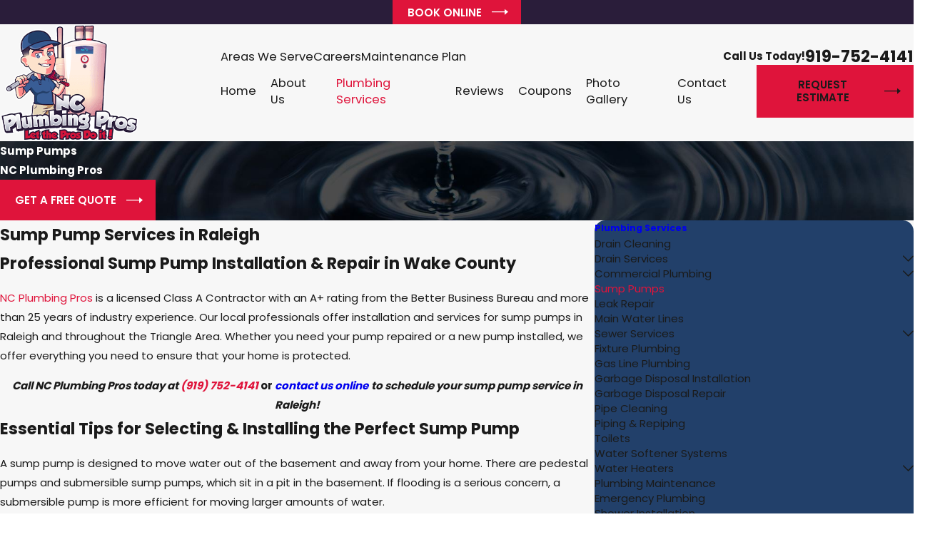

--- FILE ---
content_type: image/svg+xml; charset=utf-8
request_url: https://www.ncplumbingpros.com/cms/svg/site/rtz4cpncxco.24.svg
body_size: 9594
content:
<?xml version="1.0" encoding="UTF-8" standalone="no"?>
<svg xmlns="http://www.w3.org/2000/svg" viewBox="0 0 24 24">
<style>
	g path { stroke: none; }
	g.root { display: none; }
	g.root:target { display: inline; }
	g line { stroke: black; }
	g circle { stroke: black; }
	g polyline { stroke: black; }
</style>
<g class="root" id="arrow_down" data-name="arrow down">
	<path d="M13.006 18.316l10.823-10.823a1.217 1.217 0 0 0-1.668-1.668l-10.006 10.006l-10.006-10.006A1.234 1.234 5.402 0 0 0.399 5.642a1.201 1.201 0 0 0-0.117 1.668A0.384 0.384 5.402 0 0 0.399 7.476L11.289 18.316a1.234 1.234 0 0 0 1.668 0Z" />
</g>
<g class="root" id="arrow_left" data-name="arrow-left">
	<path d="M4.82 12.12c0 0.24 0.24 0.48 0.36 0.72L16.69 23.52c0.24 0.36 0.6 0.48 0.96 0.48 0.48 0 0.84-0.12 1.08-0.36 0.48-0.36 0.6-1.2 0.24-1.68 0-0.12-0.12-0.12-0.24-0.24L8.18 12L18.74 2.16c0.48-0.36 0.6-1.2 0.24-1.68 0-0.12-0.12-0.12-0.24-0.24-0.24-0.12-0.6-0.24-1.08-0.24-0.36 0-0.72 0.12-0.96 0.48L5.18 11.16c-0.24 0.24-0.36 0.6-0.36 0.96h0Z" />
</g>
<g class="root" id="arrow_right" data-name="arrow-right">
	<path id="np_arrow_2284437_000000" class="st0" d="M19.184 11.88c0-0.24-0.24-0.48-0.36-0.72L7.305 0.48C7.065 0.12 6.704 0 6.344 0C5.865 0 5.504 0.12 5.264 0.36c-0.48 0.36-0.6 1.2-0.24 1.68c0 0.12 0.12 0.12 0.24 0.24L15.824 12l-10.56 9.84c-0.48 0.36-0.6 1.2-0.24 1.68c0 0.12 0.12 0.12 0.24 0.24C5.504 23.88 5.865 24 6.344 24c0.36 0 0.72-0.12 0.96-0.48l11.52-10.68C19.064 12.6 19.184 12.24 19.184 11.88L19.184 11.88z" />
</g>
<g class="root" id="blog_category" data-name="blog-category">
	<path d="M19.68 1.111a1.12 1.12 0 0 0-0.322-0.786A1.09 1.09 4.32 0 0 18.582 0H5.417A1.105 1.105 4.32 0 0 4.32 1.111V23.637a0.359 0.359 0 0 0 0.22 0.331a0.352 0.352 0 0 0 0.384-0.081L11.7 16.895h0a0.418 0.418 0 0 1 0.601 0l6.778 6.998a0.348 0.348 0 0 0 0.384 0.08A0.354 0.354 4.32 0 0 19.68 23.645Z" />
</g>
<g class="root" id="blog_menu" data-name="blog menu">
	<path d="M16.285 0.001a3.434 3.434 0 0 0-3.304 2.571H0V4.286H12.981a3.409 3.409 0 0 0 6.609 0H24V2.572H19.59A3.434 3.434-1.715 0 0 16.285 0.001Zm0 1.714a1.714 1.714 0 1 1-1.714 1.714A1.702 1.702-1.715 0 1 16.285 1.715ZM7.714 8.572a3.434 3.434 0 0 0-3.304 2.571H0v1.714H4.41a3.409 3.409 0 0 0 6.609 0H24V11.143H11.018A3.434 3.434-1.715 0 0 7.714 8.572Zm0 1.714a1.714 1.714 0 1 1-1.714 1.714A1.702 1.702-1.715 0 1 7.714 10.286Zm8.571 6.857a3.434 3.434 0 0 0-3.304 2.571H0v1.714H12.981a3.409 3.409 0 0 0 6.609 0H24V19.715H19.59A3.434 3.434-1.715 0 0 16.285 17.143Zm0 1.714a1.714 1.714 0 1 1-1.714 1.714A1.702 1.702-1.715 0 1 16.285 18.858Z" />
</g>
<g class="root" id="btn_arrow" data-name="btn-arrow">
	<path d="M18.694 7.714L24 11.623L18.694 16.286V12.489H0V11.143H18.694Z" />
</g>
<g class="root" id="close" data-name="close">
	<path d="M1.285 0.002A1.498 1.498 0.012 0 0 0.012 1.5a1.498 1.498 0 0 0 0.434 0.884L10.019 11.986L0.447 21.604a1.408 1.408 0 0 0 0 1.992a1.393 1.393 0 0 0 1.962 0L11.996 14.009l9.572 9.587a1.498 1.498 0 0 0 2.007 0a1.408 1.408 0 0 0 0-1.992L14.034 11.986l9.587-9.587A1.423 1.423 0.012 0 0 21.614 0.437L11.996 10.009L2.454 0.437A1.588 1.588 0.012 0 0 1.285 0.002Z" />
</g>
<g class="root" id="flair" data-name="flair">
	<rect x="0" y="11.28" width="24" height="0.48" />
	<rect x="1.2" y="9.59999999999999" width="0.48" height="4.8" />
</g>
<g class="root" id="menu" data-name="menu">
	<path d="M0 2.634v2.927H24v-2.927Zm0 7.902v2.927H24V10.537Zm0 7.902v2.927H24v-2.927Z" />
</g>
<g class="root" id="phone" data-name="phone">
	<path d="M6.407 0.948L8.464 5.07a1.715 1.715 0 0 1-0.322 1.98c-0.56 0.56-1.208 1.208-1.664 1.673a1.709 1.709 0 0 0-0.295 2.01l0.013 0.023a20.558 20.558 0 0 0 3.12 3.952a20.6 20.6 0 0 0 3.926 3.108l0.026 0.016a1.713 1.713 0 0 0 2.014-0.304l1.667-1.667a1.715 1.715 0 0 1 1.98-0.322l4.121 2.06a1.715 1.715 0 0 1 0.948 1.533V22.282A1.712 1.712-7.494 0 1 21.83 23.938a32.41 32.41 0 0 1-13.996-7.764A32.422 32.422-7.494 0 1 0.065 2.173A1.712 1.712-7.494 0 1 1.722 0h3.152a1.715 1.715 0 0 1 1.533 0.948Z" />
</g>
<g class="root" id="plus" data-name="plus">
	<path d="M0.215 11.264c-0.323 0.44-0.279 1.056 0.117 1.437 0.198 0.154 0.432 0.235 0.682 0.235l9.94 0.015l0.022 9.947c0 0.572 0.462 1.034 1.034 1.034h0c0.557 0 1.012-0.454 1.019-1.019V12.971H22.959c0.564-0.022 1.012-0.469 1.041-1.034 0-0.572-0.462-1.034-1.034-1.034h0l-9.932-0.037V0.928c-0.103-0.564-0.645-0.946-1.209-0.843-0.44 0.081-0.777 0.425-0.843 0.865l-0.022 9.947l-9.91-0.015c-0.315 0.007-0.616 0.147-0.828 0.381Z" />
</g>
<g class="root" id="scroll_left" data-name="scroll-left">
	<path d="M5.305 7.491L0 11.606l5.306 4.903V12.514H24V11.066H5.305Z" />
</g>
<g class="root" id="scroll_right" data-name="scroll-right">
	<path d="M18.694 7.714L24 11.623L18.694 16.286V12.489H0V11.143H18.694Z" />
</g>
<g class="root" id="search" data-name="search">
	<path d="M2.771 8.945a6.153 6.153 0 1 1 1.802 4.376A5.954 5.954-858.836 0 1 2.771 8.945Zm13.317 6.177l-0.384-0.384a8.546 8.546 0 0 0 2.124-5.792a8.69 8.69 0 0 0-2.574-6.338a8.524 8.524 0 0 0-6.306-2.606a8.9 8.9 0 0 0-8.947 8.945a8.521 8.521 0 0 0 2.607 6.306a8.681 8.681 0 0 0 6.338 2.574a8.546 8.546 0 0 0 5.792-2.123l0.384 0.384v1.094l6.818 6.818l2.06-2.06l-6.818-6.818Z" />
</g>
<g class="root" id="serv-drain" data-name="serv-drain">
	<path d="M23.476 15.089v-0.819H20.217v-0.115a0.936 0.936 0 0 0-0.933-0.933H17.185a0.936 0.936 0 0 0-0.933 0.933v0.115H13.516a3.265 3.265 0 0 1-3.261-3.261V7.749h0.115a0.936 0.936 0 0 0 0.933-0.933V4.718a0.936 0.936 0 0 0-0.933-0.933h-0.115V0h-0.819v3.785h-7.045V0h-0.819v3.785h-0.115a0.936 0.936 0 0 0-0.933 0.933v2.097a0.936 0.936 0 0 0 0.933 0.933h0.115v4.834a10.383 10.383 0 0 0 10.37 10.37h4.309v0.115a0.936 0.936 0 0 0 0.933 0.933h2.097a0.936 0.936 0 0 0 0.933-0.933v-0.115h3.261v-0.819H20.217v-7.045ZM1.344 6.815V4.718a0.115 0.115 0 0 1 0.115-0.115h8.912a0.115 0.115 0 0 1 0.115 0.115v2.097a0.115 0.115 0 0 1-0.115 0.115H1.458A0.115 0.115-23.591 0 1 1.344 6.815Zm10.6 15.318a9.561 9.561 0 0 1-9.552-9.552V7.749h7.045v3.261a4.084 4.084 0 0 0 4.079 4.079h2.737v7.045Zm7.455 0.933a0.115 0.115 0 0 1-0.115 0.115H17.185a0.115 0.115 0 0 1-0.115-0.115V14.154a0.115 0.115 0 0 1 0.115-0.115h2.097a0.115 0.115 0 0 1 0.115 0.115Z" />
</g>
<g class="root" id="serv-fixture" data-name="serv-fixture">
	<path d="M7.698 10.598V7.488h0.805V10.598Zm10.949 0.402h4.931V8.002A1.963 1.963-46.534 0 0 21.61 6.038h-4.67a1.958 1.958 0 0 0-1.056 0.308L3.207 14.411l0.433 0.68l12.67-8.069A1.149 1.149-46.534 0 1 16.934 6.843h4.67a1.158 1.158 0 0 1 1.157 1.157V10.195H16.414v0.805H17.391L7.698 19.242v2.391l0.518 1.01v0.54h-6.988v-0.54l0.52-1.01V7.488h-0.805v13.963l-0.52 1.01v1.539H9.018v-1.539l-0.518-1.01V19.62ZM8.503 6.843H0.943V5.661a1.449 1.449 0 0 1 1.036-1.384L16.371 0.052a1.127 1.127 0 0 1 0.616-0.018a1.135 1.135 0 0 1 0.862 0.966a1.127 1.127 0 0 1-0.599 1.145l-0.019 0.01l-8.726 4.026Zm-0.805-1.18l9.178-4.23a0.322 0.322 0 0 0 0.161-0.334a0.322 0.322 0 0 0-0.251-0.285a0.35 0.35 0 0 0-0.192 0L2.205 5.05a0.644 0.644 0 0 0-0.457 0.612V6.038H7.698Z" />
</g>
<g class="root" id="serv-leak" data-name="serv-leak">
	<path d="M20.673 0.503V1.512H3.337V0.503H0V12.41H3.337V11.422l8.535-0.01l-0.267 1.529c-0.089 0.503-0.379 0.939-0.689 1.404-0.409 0.612-0.831 1.244-0.831 2.089 0 1.14 0.844 2.027 1.92 2.027S13.921 17.571 13.921 16.433c0-0.845-0.422-1.477-0.831-2.089-0.307-0.464-0.601-0.9-0.689-1.404L12.13 11.412l8.535-0.01V12.41h3.335V0.503ZM12.415 14.796c0.357 0.535 0.693 1.041 0.693 1.639 0 0.68-0.488 1.213-1.106 1.213s-1.106-0.533-1.106-1.213c0-0.598 0.337-1.102 0.693-1.639 0.142-0.211 0.285-0.427 0.412-0.651C12.13 14.369 12.275 14.584 12.415 14.796ZM2.523 11.597H0.813V1.319H2.523Zm9.89-0.998V9.378l-0.946-1.419L12.293 6.292l2.379-0.956l-0.305-0.756L12.102 5.49l-1.322-1.322l-0.576 0.574l1.303 1.303L10.813 7.444l-0.651-0.326l-0.363 0.728l0.912 0.456l0.879 1.321v0.977L3.337 10.608V2.326H20.673V10.589Zm10.783 0.998H21.487V1.319h1.706Zm-7.765 6.884L15.029 16.422l-0.399 2.058c-0.085 0.436-0.375 0.826-0.679 1.238-0.393 0.533-0.842 1.14-0.842 1.92a1.921 1.921 0 0 0 3.84 0c0-0.783-0.448-1.387-0.842-1.92C15.802 19.306 15.513 18.916 15.427 18.48Zm-0.399 4.208a1.067 1.067 0 0 1-1.106-1.05c0-0.515 0.315-0.941 0.683-1.434 0.145-0.195 0.293-0.396 0.423-0.606 0.132 0.21 0.279 0.409 0.423 0.606 0.366 0.488 0.683 0.92 0.683 1.434A1.067 1.067-69.937 0 1 15.029 22.688Zm-5.902-4.708L8.725 15.781l-0.401 2.2c-0.068 0.383-0.306 0.724-0.559 1.088-0.326 0.477-0.709 1.019-0.709 1.722a1.667 1.667 0 1 0 3.335 0c0-0.703-0.375-1.245-0.706-1.722C9.434 18.705 9.199 18.363 9.126 17.981Zm-0.401 3.7a0.862 0.862 0 0 1-0.853-0.888c0-0.449 0.261-0.823 0.561-1.258 0.099-0.142 0.198-0.285 0.292-0.435 0.092 0.15 0.194 0.293 0.292 0.435 0.302 0.435 0.561 0.814 0.561 1.258A0.862 0.862-69.937 0 1 8.725 21.681Z" />
</g>
<g class="root" id="serv-main-water" data-name="serv-main-water">
	<path d="M18.352 13.109H8.264a1.109 1.109 0 0 1 0-2.219h10.085a4.942 4.942 0 0 0 0-9.882H4.132V0H0.805V5.846h3.326V4.837h14.22a1.111 1.111 0 0 1 0 2.222H8.264a4.94 4.94 0 0 0 0 9.881h10.085a1.111 1.111 0 0 1 0 2.222H4.132V18.152H0.805v5.848h3.326v-1.008h14.22a4.942 4.942 0 0 0 0-9.882ZM3.327 5.041H1.611V0.804h1.715Zm0 18.154H1.611V18.958h1.715Zm15.025-1.008H4.132V19.965h14.22a1.917 1.917 0 0 0 0-3.832H8.264a4.135 4.135 0 0 1 0-8.27h10.085a1.917 1.917 0 0 0 0-3.832H4.132V1.813h14.22a4.136 4.136 0 0 1 0 8.271H8.264a1.915 1.915 0 0 0 0 3.83h10.085a4.136 4.136 0 0 1 0 8.271Z" />
</g>
<g class="root" id="serv-piping" data-name="serv-piping">
	<path d="M22.613 4.711a5.613 5.613 0 0 0-1.472-2.397l-0.724-0.724c-1.582-1.582-3.582-2.059-4.555-1.088L12.374 3.991l-1.036-0.415l-1.559 1.56h0l-2.175 2.173l1.049 1.049l-4.188 4.196l1.822 1.822l0.57-0.568l-1.253-1.253l3.626-3.626l0.483 0.483l0.568-0.57l-1.527-1.527l1.611-1.611l3.06 3.06l-1.611 1.611l-1.45-1.45l-1.128 1.128v2.899L1.917 20.25a2.193 2.193 0 0 0 1.548 3.75a2.179 2.179 0 0 0 1.551-0.644l14.234-14.236L15.287 5.156L13.193 4.317L16.43 1.072c0.564-0.562 2.069-0.259 3.416 1.088l0.724 0.724a4.781 4.781 0 0 1 1.265 2.039c0.095 0.35 0.2 0.999-0.179 1.378l-0.439 0.439l-3.624-3.624l-2.094 2.094l0.568 0.568l1.527-1.527l3.624 3.624l1.01-1.01C22.722 6.376 22.857 5.61 22.613 4.711Zm-4.5 4.41L4.449 22.792a1.389 1.389 0 1 1-1.961-1.966l7.554-7.546v-2.899l0.322-0.322l1.441 1.45l2.738-2.738l-3.624-3.622l0.613-0.616l3.3 1.321Z" />
</g>
<g class="root" id="serv-sewer" data-name="serv-sewer">
	<path d="M13.828 16.446a0.401 0.401 0 0 1 0.483-0.299c0.943 0.222 2.094-0.049 3.086-0.723 0.822-0.559 1.369-1.289 1.466-1.969a0.402 0.402 0 0 1 0.798 0.116c-0.13 0.905-0.789 1.823-1.809 2.519a5.193 5.193 0 0 1-2.867 0.938a3.756 3.756 0 0 1-0.857-0.097A0.401 0.401-114.408 0 1 13.828 16.446ZM3.529 11.598h18.155v0.907c0 3.648-3.383 6.236-6.557 6.443v0.956l2.017 2.017V24H5.748v-1.008H2.724V19.161H5.985l1.781-1.781V16.201L5.748 14.184V12.402H2.724V3.326H2.216V0h9.379V3.326h-0.504V10.992h-0.805V3.326h-6.765ZM3.021 2.52h7.768V0.804H3.021Zm2.724 19.666V19.966H3.529v2.219ZM20.877 12.402H6.554v1.45L8.573 15.866v1.845L6.554 19.732V23.196h9.784v-0.943l-2.017-2.017v-1.289c-1.564-0.057-2.503-0.438-3.8-1.039l0.338-0.729c1.3 0.601 2.18 0.966 3.866 0.966 2.577 0 6.153-2.149 6.153-5.649ZM12.203 10.085v0.805h9.581v-0.805Z" />
</g>
<g class="root" id="serv-sump" data-name="serv-sump">
	<path d="M8.572 14.52h0.805v1.411h-4.832V14.52h0.805v0.606h3.221Zm15.427-0.606h-1.008V21.986H1.008V13.915H0V6.556h24Zm-1.814 0H18.656V12.907h-3.221v1.008H8.572V12.907h-3.221v1.008H1.813V21.181H22.186ZM23.195 7.361H0.804V13.109H1.008v-0.102h0.805v0.102H4.537V12.102H9.377v1.008H14.622V12.102h4.84v1.008h2.724v-0.102h0.805v0.102h0.204ZM18.656 15.126h-3.221V14.52h-0.805v1.411h4.84V14.52h-0.805ZM6.35 5.343H8.572v0.606h0.805V4.538H7.865V3.428A0.606 0.606 0.402 0 1 8.47 2.819H15.529a0.606 0.606 0 0 1 0.606 0.606v1.109H14.622v1.411h0.805V5.343h2.222v0.606h0.805V4.538h-1.514V3.428A1.412 1.412 0.402 0 0 15.529 2.013H8.47a1.412 1.412 0 0 0-1.411 1.411v1.109h-1.514v1.411h0.805Z" />
</g>
<g class="root" id="serv-water-heater" data-name="serv-water-heater">
	<path d="M18.523 0H5.473a1.415 1.415 0 0 0-1.414 1.414V18.672l3.277 2.726h1.746V24h0.819V21.398H14.099V24h0.819V21.398h1.746l3.277-2.726V1.412A1.415 1.415-93.207 0 0 18.523 0Zm0.595 18.29l-2.751 2.294H7.629l-2.751-2.294V1.412a0.596 0.596 0 0 1 0.595-0.595H18.523a0.596 0.596 0 0 1 0.595 0.595Zm-1.358-15.937l0.524 0.63L16.663 4.34h-9.338L5.712 2.98l0.524-0.629L7.629 3.521h8.739Zm-3.847 12.615a1.915 1.915 0 1 0-1.915 1.915A1.916 1.916-93.207 0 0 13.912 14.964Zm-3.012 0a1.096 1.096 0 1 1 1.096 1.096A1.098 1.098-93.207 0 1 10.902 14.964Zm-1.414 3.113h5.02v0.819H9.487Z" />
</g>
<g class="root" id="star" data-name="star">
	<polygon points="12 18.1 19.4 23.5 16.6 14.7 24 9.5 15 9.5 12 0.5 9 9.5 0 9.5 7.4 14.7 4.6 23.5" xmlns="http://www.w3.org/2000/svg" />
</g>
<g class="root" id="val-exp" data-name="val-exp">
	<path d="M23.538 13.697l0.339 0.198l-0.19 0.345c-0.651 1.175-1.268 2.034-2.176 2.411l-0.306-0.743c0.537-0.221 0.993-0.707 1.574-1.696a2.757 2.757 0 0 0-1.852-0.174c-0.892 0.239-1.692 0.945-2.314 2.039l-0.699-0.397c0.732-1.286 1.702-2.123 2.806-2.411A3.631 3.631-22.718 0 1 23.538 13.697ZM21.514 17.885l0.291 0.278l-0.278 0.291c-1.107 1.159-2.232 1.746-3.344 1.746-0.053 0-0.104 0-0.161 0-0.898-0.045-1.777-0.474-2.617-1.278l-0.291-0.276l0.278-0.291c0.94-0.984 2.019-1.544 3.122-1.62S20.646 17.053 21.514 17.885Zm-0.868 0.311a3.001 3.001 0 0 0-2.075-0.663c-0.787 0.053-1.575 0.426-2.296 1.081 0.594 0.482 1.196 0.748 1.79 0.779C18.892 19.436 19.759 19.032 20.646 18.196Zm2.952-9.685c-2.45-0.161-4.216 1.558-4.398 4.284l0.804 0.053c0.143-2.155 1.327-3.478 3.127-3.536-0.149 1.258-0.581 2.141-1.286 2.631l0.458 0.658c0.993-0.689 1.556-1.929 1.67-3.657l0.027-0.401Zm-3.735 0.771c-0.663-2.056-0.051-3.722 1.597-4.448 0.321 1.224 0.249 2.206-0.229 2.924l0.669 0.447c0.671-1.009 0.741-2.363 0.206-4.018l-0.123-0.383l-0.383 0.123c-2.335 0.753-3.342 3.006-2.502 5.606Zm-17.071 6.622c-0.537-0.221-0.993-0.707-1.574-1.696a2.757 2.757 0 0 1 1.852-0.174c0.892 0.239 1.692 0.945 2.314 2.039l0.699-0.397c-0.732-1.286-1.702-2.123-2.806-2.411a3.631 3.631 0 0 0-2.817 0.438l-0.339 0.198l0.19 0.345c0.651 1.175 1.268 2.034 2.176 2.411Zm5.811 2.446l0.278 0.291L8.59 18.916c-0.838 0.804-1.72 1.233-2.617 1.278-0.053 0-0.105 0-0.161 0-1.112 0-2.237-0.586-3.344-1.746L2.194 18.163l0.291-0.278c0.868-0.831 1.906-1.229 2.997-1.155S7.659 17.367 8.603 18.35Zm-0.88 0.264c-0.721-0.656-1.51-1.029-2.296-1.081a3.001 3.001 0 0 0-2.075 0.663c0.887 0.836 1.754 1.24 2.581 1.197C6.534 19.362 7.128 19.101 7.724 18.614Zm-6.028-6.018l0.458-0.658c-0.706-0.49-1.138-1.375-1.286-2.631 1.8 0.064 2.984 1.387 3.127 3.536l0.804-0.053c-0.181-2.732-1.948-4.446-4.398-4.284l-0.4 0.027l0.027 0.401C0.141 10.675 0.703 11.907 1.697 12.596Zm1.069-4.837c-0.482-0.717-0.554-1.699-0.229-2.924 1.648 0.725 2.262 2.392 1.597 4.448l0.765 0.247c0.838-2.6-0.161-4.853-2.502-5.606l-0.383-0.123l-0.123 0.383c-0.535 1.66-0.465 3.014 0.206 4.018Zm12.556 8.519L11.999 14.704l-3.323 1.58l0.635-3.555L6.625 9.915l3.711-0.379l1.661-3.536l1.661 3.536L17.372 9.915l-2.686 2.808ZM14.249 14.88l-0.432-2.411L15.656 10.558L13.124 10.296l-1.125-2.394l-1.125 2.394L8.343 10.558l1.831 1.915L9.749 14.886l2.25-1.072Z" />
</g>
<g class="root" id="val-fair-price" data-name="val-fair-price">
	<path d="M21.463 4.278c-2.631 0-8.331-2.679-9.13-3.817l-0.318-0.461l-0.318 0.461c-0.833 1.182-6.805 3.817-9.142 3.817H2.141v9.86c0 1.996 1.578 4.235 4.688 6.655 2.267 1.767 4.709 3.087 5.069 3.181l0.103 0.027l0.102-0.027c0.434-0.116 9.757-5.354 9.757-9.341V4.278Zm-0.397 10.358c0 3.132-7.837 7.963-9.065 8.529a29.52 29.52 0 0 1-4.743-3.042c-1.972-1.545-4.324-3.836-4.324-5.985V5.054c2.45-0.228 7.505-2.347 9.065-3.776 1.524 1.407 6.398 3.567 9.065 3.779Zm-1.991-0.497h0.795c0 3.137-7.42 7.265-7.766 7.355L11.901 20.73l-0.014 0C12.515 20.502 19.074 16.608 19.074 14.138ZM11.677 2.951l0.649 0.459c-0.768 1.081-5.187 2.916-7.397 3.135v7.094h-0.795V5.771h0.397C6.392 5.771 11.057 3.824 11.677 2.951Zm-2.664 7.634L6.958 12.644l4.048 4.048l7.036-7.037L15.986 7.599L11.005 12.58Zm7.903-0.931L11.005 15.568L8.08 12.644l0.931-0.931l1.992 1.992L15.986 8.725Z" />
</g>
<g class="root" id="val-pro" data-name="val-pro">
	<path d="M0 0.83h3.83v1.915h-0.805v-1.11H0.804v2.222h1.11v0.805H0Zm20.17 0v1.915h0.805v-1.11H23.196v2.222h-1.11v0.805H24V0.83Zm-15.231 1.309h14.121v-0.805H4.939Zm-1.915 15.836H0.804V15.755h1.11v-0.805H0v3.832h3.83V16.866h-0.805Zm19.061-2.222h1.11v2.222H20.975v-1.11h-0.805v1.915H24V14.948H22.085ZM4.939 18.277h4.035v-0.805H4.939Zm10.085 0h4.035v-0.805H15.024ZM0.504 5.777v8.067h0.805V5.777Zm22.188 0v8.067h0.805V5.777Zm-5.144-0.402H6.453v0.805h11.093ZM15.53 8.193v-0.805H8.47v0.805Zm-0.966 8.389a0.564 0.564 0 0 0-0.397 0.338a1.411 1.411 0 0 1-0.302 0.451h0.058v5.799L12 21.885l-1.915 1.277V17.375h0.064a1.405 1.405 0 0 1-0.302-0.45a0.567 0.567 0 0 0-0.398-0.34a1.371 1.371 0 0 1-0.887-0.644a1.393 1.393 0 0 1-0.124-1.107a0.582 0.582 0 0 0-0.09-0.526a1.384 1.384 0 0 1 0.348-1.997a0.577 0.577 0 0 0 0.26-0.459a1.387 1.387 0 0 1 0.483-1a1.366 1.366 0 0 1 1.054-0.307a0.557 0.557 0 0 0 0.483-0.18a1.366 1.366 0 0 1 1.008-0.448h0a1.365 1.365 0 0 1 1.01 0.448h0a0.557 0.557 0 0 0 0.483 0.18a1.366 1.366 0 0 1 1.054 0.307a1.393 1.393 0 0 1 0.492 1a0.58 0.58 0 0 0 0.26 0.459a1.384 1.384 0 0 1 0.351 1.997a0.58 0.58 0 0 0-0.09 0.523a1.39 1.39 0 0 1-0.122 1.108A1.371 1.371-69.186 0 1 14.554 16.581Zm-1.45 5.079V17.754a1.361 1.361 0 0 1-0.849-0.137a0.555 0.555 0 0 0-0.515 0a1.352 1.352 0 0 1-0.856 0.137V21.66L12 20.919Zm2.009-8.299a0.573 0.573 0 0 0-0.255-0.384a1.387 1.387 0 0 1-0.63-1.101a0.57 0.57 0 0 0-0.205-0.418a0.546 0.546 0 0 0-0.43-0.128a1.358 1.358 0 0 1-1.188-0.437a0.557 0.557 0 0 0-0.414-0.183h0a0.555 0.555 0 0 0-0.412 0.183a1.361 1.361 0 0 1-1.187 0.437a0.549 0.549 0 0 0-0.43 0.126a0.566 0.566 0 0 0-0.205 0.418a1.385 1.385 0 0 1-0.629 1.102a0.567 0.567 0 0 0-0.253 0.381a0.581 0.581 0 0 0 0.11 0.452a1.394 1.394 0 0 1 0.219 1.25a0.577 0.577 0 0 0 0.052 0.464a0.552 0.552 0 0 0 0.363 0.269a1.378 1.378 0 0 1 0.966 0.82a0.561 0.561 0 0 0 0.33 0.322a0.546 0.546 0 0 0 0.446-0.031a1.361 1.361 0 0 1 1.265 0a0.546 0.546 0 0 0 0.446 0.031a0.561 0.561 0 0 0 0.322-0.322a1.371 1.371 0 0 1 0.966-0.82a0.555 0.555 0 0 0 0.362-0.268a0.581 0.581 0 0 0 0.052-0.465a1.384 1.384 0 0 1 0.218-1.25A0.577 0.577-69.186 0 0 15.118 13.361Zm-1.198 0.483A1.918 1.918-69.186 1 1 12 11.924A1.919 1.919-69.186 0 1 13.92 13.839Zm-0.805 0a1.111 1.111 0 1 0-1.111 1.11A1.113 1.113-69.186 0 0 13.115 13.839Z" />
</g>
<g class="root" id="val-urgency" data-name="val-urgency">
	<path d="M22.587 11.594h-0.261L20.734 8.726l-0.02-0.031a1.413 1.413 0 0 0-1.166-0.617H15.97V4.063h-7.438v0.819h6.619V17.114h-7.241a2.422 2.422 0 0 0-4.768 0H1.004v0.819h2.13a2.422 2.422 0 0 0 4.771 0H17.185a2.422 2.422 0 0 0 4.771 0h0.63a1.415 1.415 0 0 0 1.414-1.415V13.112C24 12.205 23.427 11.594 22.587 11.594Zm-17.062 7.536a1.594 1.594 0 1 1 1.602-1.594A1.599 1.599-47.182 0 1 5.526 19.122Zm14.045 0a1.594 1.594 0 1 1 1.602-1.594A1.6 1.6-47.182 0 1 19.57 19.122Zm3.604-2.606a0.596 0.596 0 0 1-0.595 0.596H21.953a2.422 2.422 0 0 0-4.768 0h-1.218V8.898h3.578a0.595 0.595 0 0 1 0.482 0.248l1.36 2.448h-0.405L19.987 12.095H16.565v0.819h3.604l1.004-0.501h1.409c0.491 0 0.595 0.38 0.595 0.7ZM8.532 12.412H0v-0.819h8.532Zm4.519-5.02H1.506v-0.819h11.545Zm-8.533 2.51v-0.819h7.536v0.819Zm-2.007 0v-0.819h1.004v0.819ZM7.536 4.882h-1.004v-0.819H7.536Z" />
</g>
</svg>

--- FILE ---
content_type: image/svg+xml; charset=utf-8
request_url: https://www.ncplumbingpros.com/cms/svg/site/rtz4cpncxco.24.2601151732419.svg
body_size: 9594
content:
<?xml version="1.0" encoding="UTF-8" standalone="no"?>
<svg xmlns="http://www.w3.org/2000/svg" viewBox="0 0 24 24">
<style>
	g path { stroke: none; }
	g.root { display: none; }
	g.root:target { display: inline; }
	g line { stroke: black; }
	g circle { stroke: black; }
	g polyline { stroke: black; }
</style>
<g class="root" id="arrow_down" data-name="arrow down">
	<path d="M13.006 18.316l10.823-10.823a1.217 1.217 0 0 0-1.668-1.668l-10.006 10.006l-10.006-10.006A1.234 1.234 5.402 0 0 0.399 5.642a1.201 1.201 0 0 0-0.117 1.668A0.384 0.384 5.402 0 0 0.399 7.476L11.289 18.316a1.234 1.234 0 0 0 1.668 0Z" />
</g>
<g class="root" id="arrow_left" data-name="arrow-left">
	<path d="M4.82 12.12c0 0.24 0.24 0.48 0.36 0.72L16.69 23.52c0.24 0.36 0.6 0.48 0.96 0.48 0.48 0 0.84-0.12 1.08-0.36 0.48-0.36 0.6-1.2 0.24-1.68 0-0.12-0.12-0.12-0.24-0.24L8.18 12L18.74 2.16c0.48-0.36 0.6-1.2 0.24-1.68 0-0.12-0.12-0.12-0.24-0.24-0.24-0.12-0.6-0.24-1.08-0.24-0.36 0-0.72 0.12-0.96 0.48L5.18 11.16c-0.24 0.24-0.36 0.6-0.36 0.96h0Z" />
</g>
<g class="root" id="arrow_right" data-name="arrow-right">
	<path id="np_arrow_2284437_000000" class="st0" d="M19.184 11.88c0-0.24-0.24-0.48-0.36-0.72L7.305 0.48C7.065 0.12 6.704 0 6.344 0C5.865 0 5.504 0.12 5.264 0.36c-0.48 0.36-0.6 1.2-0.24 1.68c0 0.12 0.12 0.12 0.24 0.24L15.824 12l-10.56 9.84c-0.48 0.36-0.6 1.2-0.24 1.68c0 0.12 0.12 0.12 0.24 0.24C5.504 23.88 5.865 24 6.344 24c0.36 0 0.72-0.12 0.96-0.48l11.52-10.68C19.064 12.6 19.184 12.24 19.184 11.88L19.184 11.88z" />
</g>
<g class="root" id="blog_category" data-name="blog-category">
	<path d="M19.68 1.111a1.12 1.12 0 0 0-0.322-0.786A1.09 1.09 4.32 0 0 18.582 0H5.417A1.105 1.105 4.32 0 0 4.32 1.111V23.637a0.359 0.359 0 0 0 0.22 0.331a0.352 0.352 0 0 0 0.384-0.081L11.7 16.895h0a0.418 0.418 0 0 1 0.601 0l6.778 6.998a0.348 0.348 0 0 0 0.384 0.08A0.354 0.354 4.32 0 0 19.68 23.645Z" />
</g>
<g class="root" id="blog_menu" data-name="blog menu">
	<path d="M16.285 0.001a3.434 3.434 0 0 0-3.304 2.571H0V4.286H12.981a3.409 3.409 0 0 0 6.609 0H24V2.572H19.59A3.434 3.434-1.715 0 0 16.285 0.001Zm0 1.714a1.714 1.714 0 1 1-1.714 1.714A1.702 1.702-1.715 0 1 16.285 1.715ZM7.714 8.572a3.434 3.434 0 0 0-3.304 2.571H0v1.714H4.41a3.409 3.409 0 0 0 6.609 0H24V11.143H11.018A3.434 3.434-1.715 0 0 7.714 8.572Zm0 1.714a1.714 1.714 0 1 1-1.714 1.714A1.702 1.702-1.715 0 1 7.714 10.286Zm8.571 6.857a3.434 3.434 0 0 0-3.304 2.571H0v1.714H12.981a3.409 3.409 0 0 0 6.609 0H24V19.715H19.59A3.434 3.434-1.715 0 0 16.285 17.143Zm0 1.714a1.714 1.714 0 1 1-1.714 1.714A1.702 1.702-1.715 0 1 16.285 18.858Z" />
</g>
<g class="root" id="btn_arrow" data-name="btn-arrow">
	<path d="M18.694 7.714L24 11.623L18.694 16.286V12.489H0V11.143H18.694Z" />
</g>
<g class="root" id="close" data-name="close">
	<path d="M1.285 0.002A1.498 1.498 0.012 0 0 0.012 1.5a1.498 1.498 0 0 0 0.434 0.884L10.019 11.986L0.447 21.604a1.408 1.408 0 0 0 0 1.992a1.393 1.393 0 0 0 1.962 0L11.996 14.009l9.572 9.587a1.498 1.498 0 0 0 2.007 0a1.408 1.408 0 0 0 0-1.992L14.034 11.986l9.587-9.587A1.423 1.423 0.012 0 0 21.614 0.437L11.996 10.009L2.454 0.437A1.588 1.588 0.012 0 0 1.285 0.002Z" />
</g>
<g class="root" id="flair" data-name="flair">
	<rect x="0" y="11.28" width="24" height="0.48" />
	<rect x="1.2" y="9.59999999999999" width="0.48" height="4.8" />
</g>
<g class="root" id="menu" data-name="menu">
	<path d="M0 2.634v2.927H24v-2.927Zm0 7.902v2.927H24V10.537Zm0 7.902v2.927H24v-2.927Z" />
</g>
<g class="root" id="phone" data-name="phone">
	<path d="M6.407 0.948L8.464 5.07a1.715 1.715 0 0 1-0.322 1.98c-0.56 0.56-1.208 1.208-1.664 1.673a1.709 1.709 0 0 0-0.295 2.01l0.013 0.023a20.558 20.558 0 0 0 3.12 3.952a20.6 20.6 0 0 0 3.926 3.108l0.026 0.016a1.713 1.713 0 0 0 2.014-0.304l1.667-1.667a1.715 1.715 0 0 1 1.98-0.322l4.121 2.06a1.715 1.715 0 0 1 0.948 1.533V22.282A1.712 1.712-7.494 0 1 21.83 23.938a32.41 32.41 0 0 1-13.996-7.764A32.422 32.422-7.494 0 1 0.065 2.173A1.712 1.712-7.494 0 1 1.722 0h3.152a1.715 1.715 0 0 1 1.533 0.948Z" />
</g>
<g class="root" id="plus" data-name="plus">
	<path d="M0.215 11.264c-0.323 0.44-0.279 1.056 0.117 1.437 0.198 0.154 0.432 0.235 0.682 0.235l9.94 0.015l0.022 9.947c0 0.572 0.462 1.034 1.034 1.034h0c0.557 0 1.012-0.454 1.019-1.019V12.971H22.959c0.564-0.022 1.012-0.469 1.041-1.034 0-0.572-0.462-1.034-1.034-1.034h0l-9.932-0.037V0.928c-0.103-0.564-0.645-0.946-1.209-0.843-0.44 0.081-0.777 0.425-0.843 0.865l-0.022 9.947l-9.91-0.015c-0.315 0.007-0.616 0.147-0.828 0.381Z" />
</g>
<g class="root" id="scroll_left" data-name="scroll-left">
	<path d="M5.305 7.491L0 11.606l5.306 4.903V12.514H24V11.066H5.305Z" />
</g>
<g class="root" id="scroll_right" data-name="scroll-right">
	<path d="M18.694 7.714L24 11.623L18.694 16.286V12.489H0V11.143H18.694Z" />
</g>
<g class="root" id="search" data-name="search">
	<path d="M2.771 8.945a6.153 6.153 0 1 1 1.802 4.376A5.954 5.954-858.836 0 1 2.771 8.945Zm13.317 6.177l-0.384-0.384a8.546 8.546 0 0 0 2.124-5.792a8.69 8.69 0 0 0-2.574-6.338a8.524 8.524 0 0 0-6.306-2.606a8.9 8.9 0 0 0-8.947 8.945a8.521 8.521 0 0 0 2.607 6.306a8.681 8.681 0 0 0 6.338 2.574a8.546 8.546 0 0 0 5.792-2.123l0.384 0.384v1.094l6.818 6.818l2.06-2.06l-6.818-6.818Z" />
</g>
<g class="root" id="serv-drain" data-name="serv-drain">
	<path d="M23.476 15.089v-0.819H20.217v-0.115a0.936 0.936 0 0 0-0.933-0.933H17.185a0.936 0.936 0 0 0-0.933 0.933v0.115H13.516a3.265 3.265 0 0 1-3.261-3.261V7.749h0.115a0.936 0.936 0 0 0 0.933-0.933V4.718a0.936 0.936 0 0 0-0.933-0.933h-0.115V0h-0.819v3.785h-7.045V0h-0.819v3.785h-0.115a0.936 0.936 0 0 0-0.933 0.933v2.097a0.936 0.936 0 0 0 0.933 0.933h0.115v4.834a10.383 10.383 0 0 0 10.37 10.37h4.309v0.115a0.936 0.936 0 0 0 0.933 0.933h2.097a0.936 0.936 0 0 0 0.933-0.933v-0.115h3.261v-0.819H20.217v-7.045ZM1.344 6.815V4.718a0.115 0.115 0 0 1 0.115-0.115h8.912a0.115 0.115 0 0 1 0.115 0.115v2.097a0.115 0.115 0 0 1-0.115 0.115H1.458A0.115 0.115-23.591 0 1 1.344 6.815Zm10.6 15.318a9.561 9.561 0 0 1-9.552-9.552V7.749h7.045v3.261a4.084 4.084 0 0 0 4.079 4.079h2.737v7.045Zm7.455 0.933a0.115 0.115 0 0 1-0.115 0.115H17.185a0.115 0.115 0 0 1-0.115-0.115V14.154a0.115 0.115 0 0 1 0.115-0.115h2.097a0.115 0.115 0 0 1 0.115 0.115Z" />
</g>
<g class="root" id="serv-fixture" data-name="serv-fixture">
	<path d="M7.698 10.598V7.488h0.805V10.598Zm10.949 0.402h4.931V8.002A1.963 1.963-46.534 0 0 21.61 6.038h-4.67a1.958 1.958 0 0 0-1.056 0.308L3.207 14.411l0.433 0.68l12.67-8.069A1.149 1.149-46.534 0 1 16.934 6.843h4.67a1.158 1.158 0 0 1 1.157 1.157V10.195H16.414v0.805H17.391L7.698 19.242v2.391l0.518 1.01v0.54h-6.988v-0.54l0.52-1.01V7.488h-0.805v13.963l-0.52 1.01v1.539H9.018v-1.539l-0.518-1.01V19.62ZM8.503 6.843H0.943V5.661a1.449 1.449 0 0 1 1.036-1.384L16.371 0.052a1.127 1.127 0 0 1 0.616-0.018a1.135 1.135 0 0 1 0.862 0.966a1.127 1.127 0 0 1-0.599 1.145l-0.019 0.01l-8.726 4.026Zm-0.805-1.18l9.178-4.23a0.322 0.322 0 0 0 0.161-0.334a0.322 0.322 0 0 0-0.251-0.285a0.35 0.35 0 0 0-0.192 0L2.205 5.05a0.644 0.644 0 0 0-0.457 0.612V6.038H7.698Z" />
</g>
<g class="root" id="serv-leak" data-name="serv-leak">
	<path d="M20.673 0.503V1.512H3.337V0.503H0V12.41H3.337V11.422l8.535-0.01l-0.267 1.529c-0.089 0.503-0.379 0.939-0.689 1.404-0.409 0.612-0.831 1.244-0.831 2.089 0 1.14 0.844 2.027 1.92 2.027S13.921 17.571 13.921 16.433c0-0.845-0.422-1.477-0.831-2.089-0.307-0.464-0.601-0.9-0.689-1.404L12.13 11.412l8.535-0.01V12.41h3.335V0.503ZM12.415 14.796c0.357 0.535 0.693 1.041 0.693 1.639 0 0.68-0.488 1.213-1.106 1.213s-1.106-0.533-1.106-1.213c0-0.598 0.337-1.102 0.693-1.639 0.142-0.211 0.285-0.427 0.412-0.651C12.13 14.369 12.275 14.584 12.415 14.796ZM2.523 11.597H0.813V1.319H2.523Zm9.89-0.998V9.378l-0.946-1.419L12.293 6.292l2.379-0.956l-0.305-0.756L12.102 5.49l-1.322-1.322l-0.576 0.574l1.303 1.303L10.813 7.444l-0.651-0.326l-0.363 0.728l0.912 0.456l0.879 1.321v0.977L3.337 10.608V2.326H20.673V10.589Zm10.783 0.998H21.487V1.319h1.706Zm-7.765 6.884L15.029 16.422l-0.399 2.058c-0.085 0.436-0.375 0.826-0.679 1.238-0.393 0.533-0.842 1.14-0.842 1.92a1.921 1.921 0 0 0 3.84 0c0-0.783-0.448-1.387-0.842-1.92C15.802 19.306 15.513 18.916 15.427 18.48Zm-0.399 4.208a1.067 1.067 0 0 1-1.106-1.05c0-0.515 0.315-0.941 0.683-1.434 0.145-0.195 0.293-0.396 0.423-0.606 0.132 0.21 0.279 0.409 0.423 0.606 0.366 0.488 0.683 0.92 0.683 1.434A1.067 1.067-69.937 0 1 15.029 22.688Zm-5.902-4.708L8.725 15.781l-0.401 2.2c-0.068 0.383-0.306 0.724-0.559 1.088-0.326 0.477-0.709 1.019-0.709 1.722a1.667 1.667 0 1 0 3.335 0c0-0.703-0.375-1.245-0.706-1.722C9.434 18.705 9.199 18.363 9.126 17.981Zm-0.401 3.7a0.862 0.862 0 0 1-0.853-0.888c0-0.449 0.261-0.823 0.561-1.258 0.099-0.142 0.198-0.285 0.292-0.435 0.092 0.15 0.194 0.293 0.292 0.435 0.302 0.435 0.561 0.814 0.561 1.258A0.862 0.862-69.937 0 1 8.725 21.681Z" />
</g>
<g class="root" id="serv-main-water" data-name="serv-main-water">
	<path d="M18.352 13.109H8.264a1.109 1.109 0 0 1 0-2.219h10.085a4.942 4.942 0 0 0 0-9.882H4.132V0H0.805V5.846h3.326V4.837h14.22a1.111 1.111 0 0 1 0 2.222H8.264a4.94 4.94 0 0 0 0 9.881h10.085a1.111 1.111 0 0 1 0 2.222H4.132V18.152H0.805v5.848h3.326v-1.008h14.22a4.942 4.942 0 0 0 0-9.882ZM3.327 5.041H1.611V0.804h1.715Zm0 18.154H1.611V18.958h1.715Zm15.025-1.008H4.132V19.965h14.22a1.917 1.917 0 0 0 0-3.832H8.264a4.135 4.135 0 0 1 0-8.27h10.085a1.917 1.917 0 0 0 0-3.832H4.132V1.813h14.22a4.136 4.136 0 0 1 0 8.271H8.264a1.915 1.915 0 0 0 0 3.83h10.085a4.136 4.136 0 0 1 0 8.271Z" />
</g>
<g class="root" id="serv-piping" data-name="serv-piping">
	<path d="M22.613 4.711a5.613 5.613 0 0 0-1.472-2.397l-0.724-0.724c-1.582-1.582-3.582-2.059-4.555-1.088L12.374 3.991l-1.036-0.415l-1.559 1.56h0l-2.175 2.173l1.049 1.049l-4.188 4.196l1.822 1.822l0.57-0.568l-1.253-1.253l3.626-3.626l0.483 0.483l0.568-0.57l-1.527-1.527l1.611-1.611l3.06 3.06l-1.611 1.611l-1.45-1.45l-1.128 1.128v2.899L1.917 20.25a2.193 2.193 0 0 0 1.548 3.75a2.179 2.179 0 0 0 1.551-0.644l14.234-14.236L15.287 5.156L13.193 4.317L16.43 1.072c0.564-0.562 2.069-0.259 3.416 1.088l0.724 0.724a4.781 4.781 0 0 1 1.265 2.039c0.095 0.35 0.2 0.999-0.179 1.378l-0.439 0.439l-3.624-3.624l-2.094 2.094l0.568 0.568l1.527-1.527l3.624 3.624l1.01-1.01C22.722 6.376 22.857 5.61 22.613 4.711Zm-4.5 4.41L4.449 22.792a1.389 1.389 0 1 1-1.961-1.966l7.554-7.546v-2.899l0.322-0.322l1.441 1.45l2.738-2.738l-3.624-3.622l0.613-0.616l3.3 1.321Z" />
</g>
<g class="root" id="serv-sewer" data-name="serv-sewer">
	<path d="M13.828 16.446a0.401 0.401 0 0 1 0.483-0.299c0.943 0.222 2.094-0.049 3.086-0.723 0.822-0.559 1.369-1.289 1.466-1.969a0.402 0.402 0 0 1 0.798 0.116c-0.13 0.905-0.789 1.823-1.809 2.519a5.193 5.193 0 0 1-2.867 0.938a3.756 3.756 0 0 1-0.857-0.097A0.401 0.401-114.408 0 1 13.828 16.446ZM3.529 11.598h18.155v0.907c0 3.648-3.383 6.236-6.557 6.443v0.956l2.017 2.017V24H5.748v-1.008H2.724V19.161H5.985l1.781-1.781V16.201L5.748 14.184V12.402H2.724V3.326H2.216V0h9.379V3.326h-0.504V10.992h-0.805V3.326h-6.765ZM3.021 2.52h7.768V0.804H3.021Zm2.724 19.666V19.966H3.529v2.219ZM20.877 12.402H6.554v1.45L8.573 15.866v1.845L6.554 19.732V23.196h9.784v-0.943l-2.017-2.017v-1.289c-1.564-0.057-2.503-0.438-3.8-1.039l0.338-0.729c1.3 0.601 2.18 0.966 3.866 0.966 2.577 0 6.153-2.149 6.153-5.649ZM12.203 10.085v0.805h9.581v-0.805Z" />
</g>
<g class="root" id="serv-sump" data-name="serv-sump">
	<path d="M8.572 14.52h0.805v1.411h-4.832V14.52h0.805v0.606h3.221Zm15.427-0.606h-1.008V21.986H1.008V13.915H0V6.556h24Zm-1.814 0H18.656V12.907h-3.221v1.008H8.572V12.907h-3.221v1.008H1.813V21.181H22.186ZM23.195 7.361H0.804V13.109H1.008v-0.102h0.805v0.102H4.537V12.102H9.377v1.008H14.622V12.102h4.84v1.008h2.724v-0.102h0.805v0.102h0.204ZM18.656 15.126h-3.221V14.52h-0.805v1.411h4.84V14.52h-0.805ZM6.35 5.343H8.572v0.606h0.805V4.538H7.865V3.428A0.606 0.606 0.402 0 1 8.47 2.819H15.529a0.606 0.606 0 0 1 0.606 0.606v1.109H14.622v1.411h0.805V5.343h2.222v0.606h0.805V4.538h-1.514V3.428A1.412 1.412 0.402 0 0 15.529 2.013H8.47a1.412 1.412 0 0 0-1.411 1.411v1.109h-1.514v1.411h0.805Z" />
</g>
<g class="root" id="serv-water-heater" data-name="serv-water-heater">
	<path d="M18.523 0H5.473a1.415 1.415 0 0 0-1.414 1.414V18.672l3.277 2.726h1.746V24h0.819V21.398H14.099V24h0.819V21.398h1.746l3.277-2.726V1.412A1.415 1.415-93.207 0 0 18.523 0Zm0.595 18.29l-2.751 2.294H7.629l-2.751-2.294V1.412a0.596 0.596 0 0 1 0.595-0.595H18.523a0.596 0.596 0 0 1 0.595 0.595Zm-1.358-15.937l0.524 0.63L16.663 4.34h-9.338L5.712 2.98l0.524-0.629L7.629 3.521h8.739Zm-3.847 12.615a1.915 1.915 0 1 0-1.915 1.915A1.916 1.916-93.207 0 0 13.912 14.964Zm-3.012 0a1.096 1.096 0 1 1 1.096 1.096A1.098 1.098-93.207 0 1 10.902 14.964Zm-1.414 3.113h5.02v0.819H9.487Z" />
</g>
<g class="root" id="star" data-name="star">
	<polygon points="12 18.1 19.4 23.5 16.6 14.7 24 9.5 15 9.5 12 0.5 9 9.5 0 9.5 7.4 14.7 4.6 23.5" xmlns="http://www.w3.org/2000/svg" />
</g>
<g class="root" id="val-exp" data-name="val-exp">
	<path d="M23.538 13.697l0.339 0.198l-0.19 0.345c-0.651 1.175-1.268 2.034-2.176 2.411l-0.306-0.743c0.537-0.221 0.993-0.707 1.574-1.696a2.757 2.757 0 0 0-1.852-0.174c-0.892 0.239-1.692 0.945-2.314 2.039l-0.699-0.397c0.732-1.286 1.702-2.123 2.806-2.411A3.631 3.631-22.718 0 1 23.538 13.697ZM21.514 17.885l0.291 0.278l-0.278 0.291c-1.107 1.159-2.232 1.746-3.344 1.746-0.053 0-0.104 0-0.161 0-0.898-0.045-1.777-0.474-2.617-1.278l-0.291-0.276l0.278-0.291c0.94-0.984 2.019-1.544 3.122-1.62S20.646 17.053 21.514 17.885Zm-0.868 0.311a3.001 3.001 0 0 0-2.075-0.663c-0.787 0.053-1.575 0.426-2.296 1.081 0.594 0.482 1.196 0.748 1.79 0.779C18.892 19.436 19.759 19.032 20.646 18.196Zm2.952-9.685c-2.45-0.161-4.216 1.558-4.398 4.284l0.804 0.053c0.143-2.155 1.327-3.478 3.127-3.536-0.149 1.258-0.581 2.141-1.286 2.631l0.458 0.658c0.993-0.689 1.556-1.929 1.67-3.657l0.027-0.401Zm-3.735 0.771c-0.663-2.056-0.051-3.722 1.597-4.448 0.321 1.224 0.249 2.206-0.229 2.924l0.669 0.447c0.671-1.009 0.741-2.363 0.206-4.018l-0.123-0.383l-0.383 0.123c-2.335 0.753-3.342 3.006-2.502 5.606Zm-17.071 6.622c-0.537-0.221-0.993-0.707-1.574-1.696a2.757 2.757 0 0 1 1.852-0.174c0.892 0.239 1.692 0.945 2.314 2.039l0.699-0.397c-0.732-1.286-1.702-2.123-2.806-2.411a3.631 3.631 0 0 0-2.817 0.438l-0.339 0.198l0.19 0.345c0.651 1.175 1.268 2.034 2.176 2.411Zm5.811 2.446l0.278 0.291L8.59 18.916c-0.838 0.804-1.72 1.233-2.617 1.278-0.053 0-0.105 0-0.161 0-1.112 0-2.237-0.586-3.344-1.746L2.194 18.163l0.291-0.278c0.868-0.831 1.906-1.229 2.997-1.155S7.659 17.367 8.603 18.35Zm-0.88 0.264c-0.721-0.656-1.51-1.029-2.296-1.081a3.001 3.001 0 0 0-2.075 0.663c0.887 0.836 1.754 1.24 2.581 1.197C6.534 19.362 7.128 19.101 7.724 18.614Zm-6.028-6.018l0.458-0.658c-0.706-0.49-1.138-1.375-1.286-2.631 1.8 0.064 2.984 1.387 3.127 3.536l0.804-0.053c-0.181-2.732-1.948-4.446-4.398-4.284l-0.4 0.027l0.027 0.401C0.141 10.675 0.703 11.907 1.697 12.596Zm1.069-4.837c-0.482-0.717-0.554-1.699-0.229-2.924 1.648 0.725 2.262 2.392 1.597 4.448l0.765 0.247c0.838-2.6-0.161-4.853-2.502-5.606l-0.383-0.123l-0.123 0.383c-0.535 1.66-0.465 3.014 0.206 4.018Zm12.556 8.519L11.999 14.704l-3.323 1.58l0.635-3.555L6.625 9.915l3.711-0.379l1.661-3.536l1.661 3.536L17.372 9.915l-2.686 2.808ZM14.249 14.88l-0.432-2.411L15.656 10.558L13.124 10.296l-1.125-2.394l-1.125 2.394L8.343 10.558l1.831 1.915L9.749 14.886l2.25-1.072Z" />
</g>
<g class="root" id="val-fair-price" data-name="val-fair-price">
	<path d="M21.463 4.278c-2.631 0-8.331-2.679-9.13-3.817l-0.318-0.461l-0.318 0.461c-0.833 1.182-6.805 3.817-9.142 3.817H2.141v9.86c0 1.996 1.578 4.235 4.688 6.655 2.267 1.767 4.709 3.087 5.069 3.181l0.103 0.027l0.102-0.027c0.434-0.116 9.757-5.354 9.757-9.341V4.278Zm-0.397 10.358c0 3.132-7.837 7.963-9.065 8.529a29.52 29.52 0 0 1-4.743-3.042c-1.972-1.545-4.324-3.836-4.324-5.985V5.054c2.45-0.228 7.505-2.347 9.065-3.776 1.524 1.407 6.398 3.567 9.065 3.779Zm-1.991-0.497h0.795c0 3.137-7.42 7.265-7.766 7.355L11.901 20.73l-0.014 0C12.515 20.502 19.074 16.608 19.074 14.138ZM11.677 2.951l0.649 0.459c-0.768 1.081-5.187 2.916-7.397 3.135v7.094h-0.795V5.771h0.397C6.392 5.771 11.057 3.824 11.677 2.951Zm-2.664 7.634L6.958 12.644l4.048 4.048l7.036-7.037L15.986 7.599L11.005 12.58Zm7.903-0.931L11.005 15.568L8.08 12.644l0.931-0.931l1.992 1.992L15.986 8.725Z" />
</g>
<g class="root" id="val-pro" data-name="val-pro">
	<path d="M0 0.83h3.83v1.915h-0.805v-1.11H0.804v2.222h1.11v0.805H0Zm20.17 0v1.915h0.805v-1.11H23.196v2.222h-1.11v0.805H24V0.83Zm-15.231 1.309h14.121v-0.805H4.939Zm-1.915 15.836H0.804V15.755h1.11v-0.805H0v3.832h3.83V16.866h-0.805Zm19.061-2.222h1.11v2.222H20.975v-1.11h-0.805v1.915H24V14.948H22.085ZM4.939 18.277h4.035v-0.805H4.939Zm10.085 0h4.035v-0.805H15.024ZM0.504 5.777v8.067h0.805V5.777Zm22.188 0v8.067h0.805V5.777Zm-5.144-0.402H6.453v0.805h11.093ZM15.53 8.193v-0.805H8.47v0.805Zm-0.966 8.389a0.564 0.564 0 0 0-0.397 0.338a1.411 1.411 0 0 1-0.302 0.451h0.058v5.799L12 21.885l-1.915 1.277V17.375h0.064a1.405 1.405 0 0 1-0.302-0.45a0.567 0.567 0 0 0-0.398-0.34a1.371 1.371 0 0 1-0.887-0.644a1.393 1.393 0 0 1-0.124-1.107a0.582 0.582 0 0 0-0.09-0.526a1.384 1.384 0 0 1 0.348-1.997a0.577 0.577 0 0 0 0.26-0.459a1.387 1.387 0 0 1 0.483-1a1.366 1.366 0 0 1 1.054-0.307a0.557 0.557 0 0 0 0.483-0.18a1.366 1.366 0 0 1 1.008-0.448h0a1.365 1.365 0 0 1 1.01 0.448h0a0.557 0.557 0 0 0 0.483 0.18a1.366 1.366 0 0 1 1.054 0.307a1.393 1.393 0 0 1 0.492 1a0.58 0.58 0 0 0 0.26 0.459a1.384 1.384 0 0 1 0.351 1.997a0.58 0.58 0 0 0-0.09 0.523a1.39 1.39 0 0 1-0.122 1.108A1.371 1.371-69.186 0 1 14.554 16.581Zm-1.45 5.079V17.754a1.361 1.361 0 0 1-0.849-0.137a0.555 0.555 0 0 0-0.515 0a1.352 1.352 0 0 1-0.856 0.137V21.66L12 20.919Zm2.009-8.299a0.573 0.573 0 0 0-0.255-0.384a1.387 1.387 0 0 1-0.63-1.101a0.57 0.57 0 0 0-0.205-0.418a0.546 0.546 0 0 0-0.43-0.128a1.358 1.358 0 0 1-1.188-0.437a0.557 0.557 0 0 0-0.414-0.183h0a0.555 0.555 0 0 0-0.412 0.183a1.361 1.361 0 0 1-1.187 0.437a0.549 0.549 0 0 0-0.43 0.126a0.566 0.566 0 0 0-0.205 0.418a1.385 1.385 0 0 1-0.629 1.102a0.567 0.567 0 0 0-0.253 0.381a0.581 0.581 0 0 0 0.11 0.452a1.394 1.394 0 0 1 0.219 1.25a0.577 0.577 0 0 0 0.052 0.464a0.552 0.552 0 0 0 0.363 0.269a1.378 1.378 0 0 1 0.966 0.82a0.561 0.561 0 0 0 0.33 0.322a0.546 0.546 0 0 0 0.446-0.031a1.361 1.361 0 0 1 1.265 0a0.546 0.546 0 0 0 0.446 0.031a0.561 0.561 0 0 0 0.322-0.322a1.371 1.371 0 0 1 0.966-0.82a0.555 0.555 0 0 0 0.362-0.268a0.581 0.581 0 0 0 0.052-0.465a1.384 1.384 0 0 1 0.218-1.25A0.577 0.577-69.186 0 0 15.118 13.361Zm-1.198 0.483A1.918 1.918-69.186 1 1 12 11.924A1.919 1.919-69.186 0 1 13.92 13.839Zm-0.805 0a1.111 1.111 0 1 0-1.111 1.11A1.113 1.113-69.186 0 0 13.115 13.839Z" />
</g>
<g class="root" id="val-urgency" data-name="val-urgency">
	<path d="M22.587 11.594h-0.261L20.734 8.726l-0.02-0.031a1.413 1.413 0 0 0-1.166-0.617H15.97V4.063h-7.438v0.819h6.619V17.114h-7.241a2.422 2.422 0 0 0-4.768 0H1.004v0.819h2.13a2.422 2.422 0 0 0 4.771 0H17.185a2.422 2.422 0 0 0 4.771 0h0.63a1.415 1.415 0 0 0 1.414-1.415V13.112C24 12.205 23.427 11.594 22.587 11.594Zm-17.062 7.536a1.594 1.594 0 1 1 1.602-1.594A1.599 1.599-47.182 0 1 5.526 19.122Zm14.045 0a1.594 1.594 0 1 1 1.602-1.594A1.6 1.6-47.182 0 1 19.57 19.122Zm3.604-2.606a0.596 0.596 0 0 1-0.595 0.596H21.953a2.422 2.422 0 0 0-4.768 0h-1.218V8.898h3.578a0.595 0.595 0 0 1 0.482 0.248l1.36 2.448h-0.405L19.987 12.095H16.565v0.819h3.604l1.004-0.501h1.409c0.491 0 0.595 0.38 0.595 0.7ZM8.532 12.412H0v-0.819h8.532Zm4.519-5.02H1.506v-0.819h11.545Zm-8.533 2.51v-0.819h7.536v0.819Zm-2.007 0v-0.819h1.004v0.819ZM7.536 4.882h-1.004v-0.819H7.536Z" />
</g>
</svg>